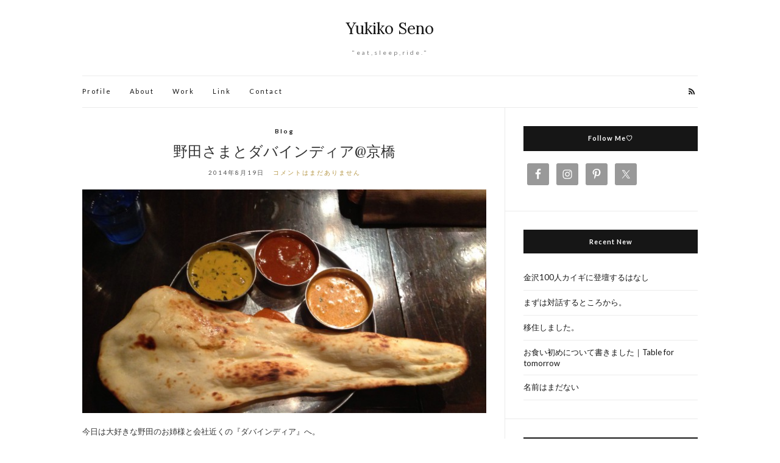

--- FILE ---
content_type: text/html; charset=UTF-8
request_url: https://yukikoseno.com/archives/1721
body_size: 42287
content:
<!doctype html>
<html lang="ja">
<head>
	<meta charset="UTF-8">
	<meta name="viewport" content="width=device-width, initial-scale=1">
	<link rel="profile" href="http://gmpg.org/xfn/11">
	<link rel="pingback" href="https://yukikoseno.com/wp/xmlrpc.php">

	<title>野田さまとダバインディア@京橋 &#8211; Yukiko Seno</title>
<meta name='robots' content='max-image-preview:large' />
<link rel="alternate" type="application/rss+xml" title="Yukiko Seno &raquo; フィード" href="https://yukikoseno.com/feed" />
<link rel="alternate" type="application/rss+xml" title="Yukiko Seno &raquo; コメントフィード" href="https://yukikoseno.com/comments/feed" />
<link rel="alternate" type="application/rss+xml" title="Yukiko Seno &raquo; 野田さまとダバインディア@京橋 のコメントのフィード" href="https://yukikoseno.com/archives/1721/feed" />
<script type="text/javascript">
/* <![CDATA[ */
window._wpemojiSettings = {"baseUrl":"https:\/\/s.w.org\/images\/core\/emoji\/14.0.0\/72x72\/","ext":".png","svgUrl":"https:\/\/s.w.org\/images\/core\/emoji\/14.0.0\/svg\/","svgExt":".svg","source":{"concatemoji":"https:\/\/yukikoseno.com\/wp\/wp-includes\/js\/wp-emoji-release.min.js?ver=6.4.7"}};
/*! This file is auto-generated */
!function(i,n){var o,s,e;function c(e){try{var t={supportTests:e,timestamp:(new Date).valueOf()};sessionStorage.setItem(o,JSON.stringify(t))}catch(e){}}function p(e,t,n){e.clearRect(0,0,e.canvas.width,e.canvas.height),e.fillText(t,0,0);var t=new Uint32Array(e.getImageData(0,0,e.canvas.width,e.canvas.height).data),r=(e.clearRect(0,0,e.canvas.width,e.canvas.height),e.fillText(n,0,0),new Uint32Array(e.getImageData(0,0,e.canvas.width,e.canvas.height).data));return t.every(function(e,t){return e===r[t]})}function u(e,t,n){switch(t){case"flag":return n(e,"\ud83c\udff3\ufe0f\u200d\u26a7\ufe0f","\ud83c\udff3\ufe0f\u200b\u26a7\ufe0f")?!1:!n(e,"\ud83c\uddfa\ud83c\uddf3","\ud83c\uddfa\u200b\ud83c\uddf3")&&!n(e,"\ud83c\udff4\udb40\udc67\udb40\udc62\udb40\udc65\udb40\udc6e\udb40\udc67\udb40\udc7f","\ud83c\udff4\u200b\udb40\udc67\u200b\udb40\udc62\u200b\udb40\udc65\u200b\udb40\udc6e\u200b\udb40\udc67\u200b\udb40\udc7f");case"emoji":return!n(e,"\ud83e\udef1\ud83c\udffb\u200d\ud83e\udef2\ud83c\udfff","\ud83e\udef1\ud83c\udffb\u200b\ud83e\udef2\ud83c\udfff")}return!1}function f(e,t,n){var r="undefined"!=typeof WorkerGlobalScope&&self instanceof WorkerGlobalScope?new OffscreenCanvas(300,150):i.createElement("canvas"),a=r.getContext("2d",{willReadFrequently:!0}),o=(a.textBaseline="top",a.font="600 32px Arial",{});return e.forEach(function(e){o[e]=t(a,e,n)}),o}function t(e){var t=i.createElement("script");t.src=e,t.defer=!0,i.head.appendChild(t)}"undefined"!=typeof Promise&&(o="wpEmojiSettingsSupports",s=["flag","emoji"],n.supports={everything:!0,everythingExceptFlag:!0},e=new Promise(function(e){i.addEventListener("DOMContentLoaded",e,{once:!0})}),new Promise(function(t){var n=function(){try{var e=JSON.parse(sessionStorage.getItem(o));if("object"==typeof e&&"number"==typeof e.timestamp&&(new Date).valueOf()<e.timestamp+604800&&"object"==typeof e.supportTests)return e.supportTests}catch(e){}return null}();if(!n){if("undefined"!=typeof Worker&&"undefined"!=typeof OffscreenCanvas&&"undefined"!=typeof URL&&URL.createObjectURL&&"undefined"!=typeof Blob)try{var e="postMessage("+f.toString()+"("+[JSON.stringify(s),u.toString(),p.toString()].join(",")+"));",r=new Blob([e],{type:"text/javascript"}),a=new Worker(URL.createObjectURL(r),{name:"wpTestEmojiSupports"});return void(a.onmessage=function(e){c(n=e.data),a.terminate(),t(n)})}catch(e){}c(n=f(s,u,p))}t(n)}).then(function(e){for(var t in e)n.supports[t]=e[t],n.supports.everything=n.supports.everything&&n.supports[t],"flag"!==t&&(n.supports.everythingExceptFlag=n.supports.everythingExceptFlag&&n.supports[t]);n.supports.everythingExceptFlag=n.supports.everythingExceptFlag&&!n.supports.flag,n.DOMReady=!1,n.readyCallback=function(){n.DOMReady=!0}}).then(function(){return e}).then(function(){var e;n.supports.everything||(n.readyCallback(),(e=n.source||{}).concatemoji?t(e.concatemoji):e.wpemoji&&e.twemoji&&(t(e.twemoji),t(e.wpemoji)))}))}((window,document),window._wpemojiSettings);
/* ]]> */
</script>
<link rel='stylesheet' id='sgr-css' href='https://yukikoseno.com/wp/wp-content/plugins/simple-google-recaptcha/sgr.css?ver=1665134265' type='text/css' media='all' />
<style id='wp-emoji-styles-inline-css' type='text/css'>

	img.wp-smiley, img.emoji {
		display: inline !important;
		border: none !important;
		box-shadow: none !important;
		height: 1em !important;
		width: 1em !important;
		margin: 0 0.07em !important;
		vertical-align: -0.1em !important;
		background: none !important;
		padding: 0 !important;
	}
</style>
<link rel='stylesheet' id='wp-block-library-css' href='https://yukikoseno.com/wp/wp-includes/css/dist/block-library/style.min.css?ver=6.4.7' type='text/css' media='all' />
<style id='classic-theme-styles-inline-css' type='text/css'>
/*! This file is auto-generated */
.wp-block-button__link{color:#fff;background-color:#32373c;border-radius:9999px;box-shadow:none;text-decoration:none;padding:calc(.667em + 2px) calc(1.333em + 2px);font-size:1.125em}.wp-block-file__button{background:#32373c;color:#fff;text-decoration:none}
</style>
<style id='global-styles-inline-css' type='text/css'>
body{--wp--preset--color--black: #000000;--wp--preset--color--cyan-bluish-gray: #abb8c3;--wp--preset--color--white: #ffffff;--wp--preset--color--pale-pink: #f78da7;--wp--preset--color--vivid-red: #cf2e2e;--wp--preset--color--luminous-vivid-orange: #ff6900;--wp--preset--color--luminous-vivid-amber: #fcb900;--wp--preset--color--light-green-cyan: #7bdcb5;--wp--preset--color--vivid-green-cyan: #00d084;--wp--preset--color--pale-cyan-blue: #8ed1fc;--wp--preset--color--vivid-cyan-blue: #0693e3;--wp--preset--color--vivid-purple: #9b51e0;--wp--preset--gradient--vivid-cyan-blue-to-vivid-purple: linear-gradient(135deg,rgba(6,147,227,1) 0%,rgb(155,81,224) 100%);--wp--preset--gradient--light-green-cyan-to-vivid-green-cyan: linear-gradient(135deg,rgb(122,220,180) 0%,rgb(0,208,130) 100%);--wp--preset--gradient--luminous-vivid-amber-to-luminous-vivid-orange: linear-gradient(135deg,rgba(252,185,0,1) 0%,rgba(255,105,0,1) 100%);--wp--preset--gradient--luminous-vivid-orange-to-vivid-red: linear-gradient(135deg,rgba(255,105,0,1) 0%,rgb(207,46,46) 100%);--wp--preset--gradient--very-light-gray-to-cyan-bluish-gray: linear-gradient(135deg,rgb(238,238,238) 0%,rgb(169,184,195) 100%);--wp--preset--gradient--cool-to-warm-spectrum: linear-gradient(135deg,rgb(74,234,220) 0%,rgb(151,120,209) 20%,rgb(207,42,186) 40%,rgb(238,44,130) 60%,rgb(251,105,98) 80%,rgb(254,248,76) 100%);--wp--preset--gradient--blush-light-purple: linear-gradient(135deg,rgb(255,206,236) 0%,rgb(152,150,240) 100%);--wp--preset--gradient--blush-bordeaux: linear-gradient(135deg,rgb(254,205,165) 0%,rgb(254,45,45) 50%,rgb(107,0,62) 100%);--wp--preset--gradient--luminous-dusk: linear-gradient(135deg,rgb(255,203,112) 0%,rgb(199,81,192) 50%,rgb(65,88,208) 100%);--wp--preset--gradient--pale-ocean: linear-gradient(135deg,rgb(255,245,203) 0%,rgb(182,227,212) 50%,rgb(51,167,181) 100%);--wp--preset--gradient--electric-grass: linear-gradient(135deg,rgb(202,248,128) 0%,rgb(113,206,126) 100%);--wp--preset--gradient--midnight: linear-gradient(135deg,rgb(2,3,129) 0%,rgb(40,116,252) 100%);--wp--preset--font-size--small: 13px;--wp--preset--font-size--medium: 20px;--wp--preset--font-size--large: 36px;--wp--preset--font-size--x-large: 42px;--wp--preset--spacing--20: 0.44rem;--wp--preset--spacing--30: 0.67rem;--wp--preset--spacing--40: 1rem;--wp--preset--spacing--50: 1.5rem;--wp--preset--spacing--60: 2.25rem;--wp--preset--spacing--70: 3.38rem;--wp--preset--spacing--80: 5.06rem;--wp--preset--shadow--natural: 6px 6px 9px rgba(0, 0, 0, 0.2);--wp--preset--shadow--deep: 12px 12px 50px rgba(0, 0, 0, 0.4);--wp--preset--shadow--sharp: 6px 6px 0px rgba(0, 0, 0, 0.2);--wp--preset--shadow--outlined: 6px 6px 0px -3px rgba(255, 255, 255, 1), 6px 6px rgba(0, 0, 0, 1);--wp--preset--shadow--crisp: 6px 6px 0px rgba(0, 0, 0, 1);}:where(.is-layout-flex){gap: 0.5em;}:where(.is-layout-grid){gap: 0.5em;}body .is-layout-flow > .alignleft{float: left;margin-inline-start: 0;margin-inline-end: 2em;}body .is-layout-flow > .alignright{float: right;margin-inline-start: 2em;margin-inline-end: 0;}body .is-layout-flow > .aligncenter{margin-left: auto !important;margin-right: auto !important;}body .is-layout-constrained > .alignleft{float: left;margin-inline-start: 0;margin-inline-end: 2em;}body .is-layout-constrained > .alignright{float: right;margin-inline-start: 2em;margin-inline-end: 0;}body .is-layout-constrained > .aligncenter{margin-left: auto !important;margin-right: auto !important;}body .is-layout-constrained > :where(:not(.alignleft):not(.alignright):not(.alignfull)){max-width: var(--wp--style--global--content-size);margin-left: auto !important;margin-right: auto !important;}body .is-layout-constrained > .alignwide{max-width: var(--wp--style--global--wide-size);}body .is-layout-flex{display: flex;}body .is-layout-flex{flex-wrap: wrap;align-items: center;}body .is-layout-flex > *{margin: 0;}body .is-layout-grid{display: grid;}body .is-layout-grid > *{margin: 0;}:where(.wp-block-columns.is-layout-flex){gap: 2em;}:where(.wp-block-columns.is-layout-grid){gap: 2em;}:where(.wp-block-post-template.is-layout-flex){gap: 1.25em;}:where(.wp-block-post-template.is-layout-grid){gap: 1.25em;}.has-black-color{color: var(--wp--preset--color--black) !important;}.has-cyan-bluish-gray-color{color: var(--wp--preset--color--cyan-bluish-gray) !important;}.has-white-color{color: var(--wp--preset--color--white) !important;}.has-pale-pink-color{color: var(--wp--preset--color--pale-pink) !important;}.has-vivid-red-color{color: var(--wp--preset--color--vivid-red) !important;}.has-luminous-vivid-orange-color{color: var(--wp--preset--color--luminous-vivid-orange) !important;}.has-luminous-vivid-amber-color{color: var(--wp--preset--color--luminous-vivid-amber) !important;}.has-light-green-cyan-color{color: var(--wp--preset--color--light-green-cyan) !important;}.has-vivid-green-cyan-color{color: var(--wp--preset--color--vivid-green-cyan) !important;}.has-pale-cyan-blue-color{color: var(--wp--preset--color--pale-cyan-blue) !important;}.has-vivid-cyan-blue-color{color: var(--wp--preset--color--vivid-cyan-blue) !important;}.has-vivid-purple-color{color: var(--wp--preset--color--vivid-purple) !important;}.has-black-background-color{background-color: var(--wp--preset--color--black) !important;}.has-cyan-bluish-gray-background-color{background-color: var(--wp--preset--color--cyan-bluish-gray) !important;}.has-white-background-color{background-color: var(--wp--preset--color--white) !important;}.has-pale-pink-background-color{background-color: var(--wp--preset--color--pale-pink) !important;}.has-vivid-red-background-color{background-color: var(--wp--preset--color--vivid-red) !important;}.has-luminous-vivid-orange-background-color{background-color: var(--wp--preset--color--luminous-vivid-orange) !important;}.has-luminous-vivid-amber-background-color{background-color: var(--wp--preset--color--luminous-vivid-amber) !important;}.has-light-green-cyan-background-color{background-color: var(--wp--preset--color--light-green-cyan) !important;}.has-vivid-green-cyan-background-color{background-color: var(--wp--preset--color--vivid-green-cyan) !important;}.has-pale-cyan-blue-background-color{background-color: var(--wp--preset--color--pale-cyan-blue) !important;}.has-vivid-cyan-blue-background-color{background-color: var(--wp--preset--color--vivid-cyan-blue) !important;}.has-vivid-purple-background-color{background-color: var(--wp--preset--color--vivid-purple) !important;}.has-black-border-color{border-color: var(--wp--preset--color--black) !important;}.has-cyan-bluish-gray-border-color{border-color: var(--wp--preset--color--cyan-bluish-gray) !important;}.has-white-border-color{border-color: var(--wp--preset--color--white) !important;}.has-pale-pink-border-color{border-color: var(--wp--preset--color--pale-pink) !important;}.has-vivid-red-border-color{border-color: var(--wp--preset--color--vivid-red) !important;}.has-luminous-vivid-orange-border-color{border-color: var(--wp--preset--color--luminous-vivid-orange) !important;}.has-luminous-vivid-amber-border-color{border-color: var(--wp--preset--color--luminous-vivid-amber) !important;}.has-light-green-cyan-border-color{border-color: var(--wp--preset--color--light-green-cyan) !important;}.has-vivid-green-cyan-border-color{border-color: var(--wp--preset--color--vivid-green-cyan) !important;}.has-pale-cyan-blue-border-color{border-color: var(--wp--preset--color--pale-cyan-blue) !important;}.has-vivid-cyan-blue-border-color{border-color: var(--wp--preset--color--vivid-cyan-blue) !important;}.has-vivid-purple-border-color{border-color: var(--wp--preset--color--vivid-purple) !important;}.has-vivid-cyan-blue-to-vivid-purple-gradient-background{background: var(--wp--preset--gradient--vivid-cyan-blue-to-vivid-purple) !important;}.has-light-green-cyan-to-vivid-green-cyan-gradient-background{background: var(--wp--preset--gradient--light-green-cyan-to-vivid-green-cyan) !important;}.has-luminous-vivid-amber-to-luminous-vivid-orange-gradient-background{background: var(--wp--preset--gradient--luminous-vivid-amber-to-luminous-vivid-orange) !important;}.has-luminous-vivid-orange-to-vivid-red-gradient-background{background: var(--wp--preset--gradient--luminous-vivid-orange-to-vivid-red) !important;}.has-very-light-gray-to-cyan-bluish-gray-gradient-background{background: var(--wp--preset--gradient--very-light-gray-to-cyan-bluish-gray) !important;}.has-cool-to-warm-spectrum-gradient-background{background: var(--wp--preset--gradient--cool-to-warm-spectrum) !important;}.has-blush-light-purple-gradient-background{background: var(--wp--preset--gradient--blush-light-purple) !important;}.has-blush-bordeaux-gradient-background{background: var(--wp--preset--gradient--blush-bordeaux) !important;}.has-luminous-dusk-gradient-background{background: var(--wp--preset--gradient--luminous-dusk) !important;}.has-pale-ocean-gradient-background{background: var(--wp--preset--gradient--pale-ocean) !important;}.has-electric-grass-gradient-background{background: var(--wp--preset--gradient--electric-grass) !important;}.has-midnight-gradient-background{background: var(--wp--preset--gradient--midnight) !important;}.has-small-font-size{font-size: var(--wp--preset--font-size--small) !important;}.has-medium-font-size{font-size: var(--wp--preset--font-size--medium) !important;}.has-large-font-size{font-size: var(--wp--preset--font-size--large) !important;}.has-x-large-font-size{font-size: var(--wp--preset--font-size--x-large) !important;}
.wp-block-navigation a:where(:not(.wp-element-button)){color: inherit;}
:where(.wp-block-post-template.is-layout-flex){gap: 1.25em;}:where(.wp-block-post-template.is-layout-grid){gap: 1.25em;}
:where(.wp-block-columns.is-layout-flex){gap: 2em;}:where(.wp-block-columns.is-layout-grid){gap: 2em;}
.wp-block-pullquote{font-size: 1.5em;line-height: 1.6;}
</style>
<link rel='stylesheet' id='contact-form-7-css' href='https://yukikoseno.com/wp/wp-content/plugins/contact-form-7/includes/css/styles.css?ver=5.8.7' type='text/css' media='all' />
<link rel='stylesheet' id='olsen-light-google-font-css' href='//fonts.googleapis.com/css?family=Lora%3A400%2C700%2C400italic%2C700italic%7CLato%3A400%2C400italic%2C700%2C700italic&#038;ver=6.4.7' type='text/css' media='all' />
<link rel='stylesheet' id='olsen-light-base-css' href='https://yukikoseno.com/wp/wp-content/themes/yukikoseno/css/base.css?ver=1.0.3' type='text/css' media='all' />
<link rel='stylesheet' id='font-awesome-css' href='https://yukikoseno.com/wp/wp-content/themes/yukikoseno/css/font-awesome.css?ver=4.6.3' type='text/css' media='all' />
<link rel='stylesheet' id='olsen-light-magnific-css' href='https://yukikoseno.com/wp/wp-content/themes/yukikoseno/css/magnific.css?ver=1.0.0' type='text/css' media='all' />
<link rel='stylesheet' id='olsen-light-slick-css' href='https://yukikoseno.com/wp/wp-content/themes/yukikoseno/css/slick.css?ver=1.5.7' type='text/css' media='all' />
<link rel='stylesheet' id='olsen-light-mmenu-css' href='https://yukikoseno.com/wp/wp-content/themes/yukikoseno/css/mmenu.css?ver=5.2.0' type='text/css' media='all' />
<link rel='stylesheet' id='olsen-light-style-css' href='https://yukikoseno.com/wp/wp-content/themes/yukikoseno/style.css?ver=1.0.3' type='text/css' media='all' />
<link rel='stylesheet' id='simple-social-icons-font-css' href='https://yukikoseno.com/wp/wp-content/plugins/simple-social-icons/css/style.css?ver=3.0.2' type='text/css' media='all' />
<script type="text/javascript" id="sgr-js-extra">
/* <![CDATA[ */
var sgr = {"sgr_site_key":"6LcGLt8UAAAAAGCdAUxysfLUAXcpO1xwWgJTm9cC"};
/* ]]> */
</script>
<script type="text/javascript" src="https://yukikoseno.com/wp/wp-content/plugins/simple-google-recaptcha/sgr.js?ver=1665134265" id="sgr-js"></script>
<script type="text/javascript" src="https://yukikoseno.com/wp/wp-includes/js/jquery/jquery.min.js?ver=3.7.1" id="jquery-core-js"></script>
<script type="text/javascript" src="https://yukikoseno.com/wp/wp-includes/js/jquery/jquery-migrate.min.js?ver=3.4.1" id="jquery-migrate-js"></script>
<link rel="https://api.w.org/" href="https://yukikoseno.com/wp-json/" /><link rel="alternate" type="application/json" href="https://yukikoseno.com/wp-json/wp/v2/posts/1721" /><link rel="EditURI" type="application/rsd+xml" title="RSD" href="https://yukikoseno.com/wp/xmlrpc.php?rsd" />
<meta name="generator" content="WordPress 6.4.7" />
<link rel="canonical" href="https://yukikoseno.com/archives/1721" />
<link rel='shortlink' href='https://yukikoseno.com/?p=1721' />
<link rel="alternate" type="application/json+oembed" href="https://yukikoseno.com/wp-json/oembed/1.0/embed?url=https%3A%2F%2Fyukikoseno.com%2Farchives%2F1721" />
<style type="text/css"></style><script>
  (function(i,s,o,g,r,a,m){i['GoogleAnalyticsObject']=r;i[r]=i[r]||function(){
  (i[r].q=i[r].q||[]).push(arguments)},i[r].l=1*new Date();a=s.createElement(o),
  m=s.getElementsByTagName(o)[0];a.async=1;a.src=g;m.parentNode.insertBefore(a,m)
  })(window,document,'script','https://www.google-analytics.com/analytics.js','ga');

  ga('create', 'UA-48057366-2', 'auto');
  ga('send', 'pageview');

</script></head>
<body class="post-template-default single single-post postid-1721 single-format-standard" itemscope="itemscope" itemtype="http://schema.org/WebPage">


<div id="page">

	<div class="container">
		<div class="row">
			<div class="col-md-12">

				<header id="masthead" class="site-header group" role="banner" itemscope="itemscope" itemtype="http://schema.org/Organization">

					<div class="site-logo">
						<h1 itemprop="name">
							<a itemprop="url" href="https://yukikoseno.com">
																	Yukiko Seno															</a>
						</h1>

													<p class="tagline">&quot;eat,sleep,ride.&quot;</p>
											</div><!-- /site-logo -->

					<div class="site-bar group">
						<nav class="nav" role="navigation" itemscope="itemscope" itemtype="http://schema.org/SiteNavigationElement">
							<ul id="menu-menu-1" class="navigation"><li id="menu-item-1770" class="menu-item menu-item-type-post_type menu-item-object-page menu-item-1770"><a href="https://yukikoseno.com/profile">Profile</a></li>
<li id="menu-item-2323" class="menu-item menu-item-type-post_type menu-item-object-page menu-item-2323"><a href="https://yukikoseno.com/about">About</a></li>
<li id="menu-item-2183" class="menu-item menu-item-type-taxonomy menu-item-object-category menu-item-2183"><a href="https://yukikoseno.com/archives/category/work">Work</a></li>
<li id="menu-item-2439" class="menu-item menu-item-type-post_type menu-item-object-page menu-item-2439"><a href="https://yukikoseno.com/link">Link</a></li>
<li id="menu-item-1740" class="menu-item menu-item-type-post_type menu-item-object-page menu-item-1740"><a href="https://yukikoseno.com/contact">Contact</a></li>
</ul>
							<a class="mobile-nav-trigger" href="#mobilemenu"><i class="fa fa-navicon"></i> Menu</a>
						</nav>
						<div id="mobilemenu"></div>

						<div class="site-tools">
									<ul class="socials">
										<li><a href="https://yukikoseno.com/feed" target="_blank"><i class="fa fa-rss"></i></a></li>
					</ul>
								</div><!-- /site-tools -->
					</div><!-- /site-bar -->

				</header>

				
				<div id="site-content">

<div class="row">

	<div class="col-md-8">
		<main id="content" role="main" itemprop="mainContentOfPage" itemscope="itemscope" itemtype="http://schema.org/Blog">
			<div class="row">
				<div class="col-md-12">

											<article id="entry-1721" class="entry post-1721 post type-post status-publish format-standard has-post-thumbnail hentry category-blog tag-78 tag-308" itemscope="itemscope" itemtype="http://schema.org/BlogPosting" itemprop="blogPost">

							<div class="entry-meta entry-meta-top">
								<p class="entry-categories">
									<a href="https://yukikoseno.com/archives/category/blog" rel="category tag">Blog</a>								</p>
							</div>

							<h2 class="entry-title" itemprop="headline">
								野田さまとダバインディア@京橋							</h2>

							<div class="entry-meta entry-meta-bottom">
								<time class="entry-date" itemprop="datePublished" datetime="2014-08-19T21:50:32+09:00">2014年8月19日</time>

								<a href="https://yukikoseno.com/archives/1721#respond" class="entry-comments-no ">コメントはまだありません</a>
							</div>

															<div class="entry-featured">
									<a class="ci-lightbox" href="https://yukikoseno.com/wp/wp-content/uploads/2014/08/img_5636-1024x768.jpg">
										<img width="665" height="368" src="https://yukikoseno.com/wp/wp-content/uploads/2014/08/img_5636-672x372.jpg" class="attachment-post-thumbnail size-post-thumbnail wp-post-image" alt="" itemprop="image" decoding="async" fetchpriority="high" srcset="https://yukikoseno.com/wp/wp-content/uploads/2014/08/img_5636-672x372.jpg 672w, https://yukikoseno.com/wp/wp-content/uploads/2014/08/img_5636-1038x576.jpg 1038w" sizes="(max-width: 665px) 100vw, 665px" />									</a>
								</div>
							

							<div class="entry-content" itemprop="text">
								<p>今日は大好きな野田のお姉様と会社近くの『ダバインディア』へ。</p>
<p><a href="http://tabelog.com/tokyo/A1302/A130202/13000506/">ダバインディア(Dhaba India)-京橋/インド料理[食べログ]</a></p>
<p>野田さんといえば、ビール女子が初めてコラボさせていただいた雑誌、『ビア日和』の編集長であり、頼れるお姉様。<br />
そんな方にランチをご一緒いただけるなんて恐縮です！！</p>
<p>でも、長く編集のお仕事をされている野田さんのお話し、色々と学ぶことがたくさんあり、本当に素敵なひとときでした♡</p>
<p>そして今回ご案内させていただいた京橋の『ダバインディア』にもご満足いただけたようで、よかった♪</p>
<p>実はココ、ビール女子フードコーディネーターのスパイス番長、マキコお姐に以前連れて行ってもらった南インド料理屋さんで、インド料理好きの中じゃかなりの有名店なのだとか。</p>
<p>て、今日、写真撮るの忘れたΣ（ﾟдﾟlll）<br />
野田のお姉様とのトークに夢中でうっかり♡</p>
<p>というわけで、前回の写真でレポート。</p>
<p>ディズニーシーのアラジンのエリアにありそうな内装の店内♪<a href="https://yukkoops.files.wordpress.com/2014/08/img_5635.jpg" data-lightbox="gal[1721]"><img decoding="async" class="alignnone size-full" src="https://yukkoops.files.wordpress.com/2014/08/img_5635.jpg" alt="IMG_5635.JPG" /></a></p>
<p>ランチの三色セット。甘口・中辛・辛口のそれぞれのカレーがついてきます。</p>
<p><a href="https://yukkoops.files.wordpress.com/2014/08/img_5636.jpg" data-lightbox="gal[1721]"><img decoding="async" class="alignnone size-full" src="https://yukkoops.files.wordpress.com/2014/08/img_5636.jpg" alt="IMG_5636.JPG" /></a>見切れるほどの大きいナンか、ライス＋バドゥール(揚げパン)みたいのから選べます<a href="https://yukkoops.files.wordpress.com/2014/08/img_5638.jpg" data-lightbox="gal[1721]"><img decoding="async" class="alignnone size-full" src="https://yukkoops.files.wordpress.com/2014/08/img_5638.jpg" alt="IMG_5638.JPG" /></a></p>
<p>辛口のカレーはかなり辛くて、味は美味しいけど、辛いものが苦手な私は今回、実は中辛二つと甘口のカレーで三色セットにしちゃいました^^;</p>
<p>でも、さすが、本格的な美味しさで、今日も残暑を乗り切れる元気をもらいました♡</p>
<p>京橋にお越しの際はぜひ。</p>
															</div>

							<div class="entry-tags">
								<a href="https://yukikoseno.com/archives/tag/%e3%82%a4%e3%83%b3%e3%83%89%e6%96%99%e7%90%86" rel="tag">インド料理</a><a href="https://yukikoseno.com/archives/tag/%e4%ba%ac%e6%a9%8b" rel="tag">京橋</a>							</div>

							<div class="entry-utils group">
									<ul class="socials">
				<li><a href="https://www.facebook.com/sharer.php?u=https://yukikoseno.com/archives/1721" target="_blank" class="social-icon"><i class="fa fa-facebook"></i></a></li>
		<li><a href="https://twitter.com/share?url=https://yukikoseno.com/archives/1721" target="_blank" class="social-icon"><i class="fa fa-twitter"></i></a></li>
		<li><a href="https://plus.google.com/share?url=https://yukikoseno.com/archives/1721" target="_blank" class="social-icon"><i class="fa fa-google-plus"></i></a></li>
					<li><a href="https://pinterest.com/pin/create/bookmarklet/?url=https://yukikoseno.com/archives/1721&#038;description=野田さまとダバインディア@京橋&#038;media=https://yukikoseno.com/wp/wp-content/uploads/2014/08/img_5636-1024x768.jpg" target="_blank" class="social-icon"><i class="fa fa-pinterest"></i></a></li>
			</ul>
							</div>

							<div id="paging" class="group">
																									<a href="https://yukikoseno.com/archives/1778" class="paging-standard paging-older">Previous Post</a>
																									<a href="https://yukikoseno.com/archives/1716" class="paging-standard paging-newer">Next Post</a>
															</div>

								<div class="entry-related">
					<h4>You may also like</h4>
		
		<div class="row">
							<div class="col-sm-4">
					<article class="entry post-859 post type-post status-publish format-standard has-post-thumbnail hentry category-blog tag-220">
	<div class="entry-meta">
		<time class="entry-date" datetime="2014-01-31T09:19:56+09:00">2014年1月31日</time>
	</div>
	<div class="entry-featured">
		<a href="https://yukikoseno.com/archives/859">
			<img width="225" height="300" src="https://yukikoseno.com/wp/wp-content/uploads/2014/01/20140131-091456.jpg" class="attachment-post-thumbnail size-post-thumbnail wp-post-image" alt="" decoding="async" />		</a>
	</div>
	<h2 class="entry-title"><a href="https://yukikoseno.com/archives/859">【yuccoの転職奮闘記】求職者支援訓練へ申し込んでみた。</a></h2>
</article>
				</div>
							<div class="col-sm-4">
					<article class="entry post-2359 post type-post status-publish format-standard has-post-thumbnail hentry category-blog">
	<div class="entry-meta">
		<time class="entry-date" datetime="2018-11-01T07:00:18+09:00">2018年11月1日</time>
	</div>
	<div class="entry-featured">
		<a href="https://yukikoseno.com/archives/2359">
			<img width="665" height="435" src="https://yukikoseno.com/wp/wp-content/uploads/2018/10/LRG_DSC01294-665x435.jpg" class="attachment-post-thumbnail size-post-thumbnail wp-post-image" alt="" decoding="async" />		</a>
	</div>
	<h2 class="entry-title"><a href="https://yukikoseno.com/archives/2359">お食い初めについて書きました｜Table for tomorrow</a></h2>
</article>
				</div>
							<div class="col-sm-4">
					<article class="entry post-681 post type-post status-publish format-standard has-post-thumbnail hentry category-blog tag-152 tag-183">
	<div class="entry-meta">
		<time class="entry-date" datetime="2014-01-11T18:29:09+09:00">2014年1月11日</time>
	</div>
	<div class="entry-featured">
		<a href="https://yukikoseno.com/archives/681">
			<img width="225" height="300" src="https://yukikoseno.com/wp/wp-content/uploads/2014/01/20140111-180801.jpg" class="attachment-post-thumbnail size-post-thumbnail wp-post-image" alt="" decoding="async" loading="lazy" />		</a>
	</div>
	<h2 class="entry-title"><a href="https://yukikoseno.com/archives/681">私は嬬恋もぐり系です。初！！焼き肉 金井亭。</a></h2>
</article>
				</div>
								</div>
	</div>

							
	<div id="comments">


	<section id="respond">
		<div id="form-wrapper" class="group">
				<div id="respond" class="comment-respond">
		<h3 id="reply-title" class="comment-reply-title">コメントを残す</h3><form action="https://yukikoseno.com/wp/wp-comments-post.php" method="post" id="commentform" class="comment-form" novalidate><p class="comment-notes"><span id="email-notes">メールアドレスが公開されることはありません。</span> <span class="required-field-message"><span class="required">※</span> が付いている欄は必須項目です</span></p><p class="comment-form-comment"><label for="comment">コメント <span class="required">※</span></label> <textarea id="comment" name="comment" cols="45" rows="8" maxlength="65525" required></textarea></p><p class="comment-form-author"><label for="author">名前 <span class="required">※</span></label> <input id="author" name="author" type="text" value="" size="30" maxlength="245" autocomplete="name" required /></p>
<p class="comment-form-email"><label for="email">メール <span class="required">※</span></label> <input id="email" name="email" type="email" value="" size="30" maxlength="100" aria-describedby="email-notes" autocomplete="email" required /></p>
<p class="comment-form-url"><label for="url">サイト</label> <input id="url" name="url" type="url" value="" size="30" maxlength="200" autocomplete="url" /></p>
<p class="comment-form-cookies-consent"><input id="wp-comment-cookies-consent" name="wp-comment-cookies-consent" type="checkbox" value="yes" /> <label for="wp-comment-cookies-consent">次回のコメントで使用するためブラウザーに自分の名前、メールアドレス、サイトを保存する。</label></p>
<input type="hidden" name="g-recaptcha-response" class="sgr-main">
<p class="sgr-infotext">このサイトは reCAPTCHA で保護されており、Google の <a href="https://policies.google.com/privacy">プライバシーポリシー</a>と<a href="https://policies.google.com/terms">利用規約</a>が適用されます。</p><p class="form-submit"><input name="submit" type="submit" id="submit" class="submit" value="コメントを送信" /> <input type='hidden' name='comment_post_ID' value='1721' id='comment_post_ID' />
<input type='hidden' name='comment_parent' id='comment_parent' value='0' />
</p></form>	</div><!-- #respond -->
			</div><!-- #form-wrapper -->
	</section>

	</div><!-- #comments -->

						</article>
									</div>
			</div>
		</main>
	</div>

	<div class="col-md-4">
		<div class="sidebar sidebar-right" role="complementary" itemtype="http://schema.org/WPSideBar" itemscope="itemscope">
	<aside id="simple-social-icons-2" class="widget group simple-social-icons"><h3 class="widget-title">Follow Me♡</h3><ul class="alignleft"><li class="ssi-facebook"><a href="https://www.facebook.com/yukiko.senoh" ><svg role="img" class="social-facebook" aria-labelledby="social-facebook-2"><title id="social-facebook-2">Facebook</title><use xlink:href="https://yukikoseno.com/wp/wp-content/plugins/simple-social-icons/symbol-defs.svg#social-facebook"></use></svg></a></li><li class="ssi-instagram"><a href="https://www.instagram.com/yukikoseno/" ><svg role="img" class="social-instagram" aria-labelledby="social-instagram-2"><title id="social-instagram-2">Instagram</title><use xlink:href="https://yukikoseno.com/wp/wp-content/plugins/simple-social-icons/symbol-defs.svg#social-instagram"></use></svg></a></li><li class="ssi-pinterest"><a href="https://www.pinterest.com/ysenoh/" ><svg role="img" class="social-pinterest" aria-labelledby="social-pinterest-2"><title id="social-pinterest-2">Pinterest</title><use xlink:href="https://yukikoseno.com/wp/wp-content/plugins/simple-social-icons/symbol-defs.svg#social-pinterest"></use></svg></a></li><li class="ssi-twitter"><a href="https://twitter.com/yukikoseno" ><svg role="img" class="social-twitter" aria-labelledby="social-twitter-2"><title id="social-twitter-2">Twitter</title><use xlink:href="https://yukikoseno.com/wp/wp-content/plugins/simple-social-icons/symbol-defs.svg#social-twitter"></use></svg></a></li></ul></aside>
		<aside id="recent-posts-2" class="widget group widget_recent_entries">
		<h3 class="widget-title">Recent New</h3>
		<ul>
											<li>
					<a href="https://yukikoseno.com/archives/2440">金沢100人カイギに登壇するはなし</a>
									</li>
											<li>
					<a href="https://yukikoseno.com/archives/2324">まずは対話するところから。</a>
									</li>
											<li>
					<a href="https://yukikoseno.com/archives/2384">移住しました。</a>
									</li>
											<li>
					<a href="https://yukikoseno.com/archives/2359">お食い初めについて書きました｜Table for tomorrow</a>
									</li>
											<li>
					<a href="https://yukikoseno.com/archives/2341">名前はまだない</a>
									</li>
					</ul>

		</aside><aside id="ci-about-2" class=" widget group widget_ci-about"><h3 class="widget-title">Yukiko Seno</h3><div class="widget_about group"><p class="widget_about_avatar"><img src="https://yukikoseno.com/wp/wp-content/uploads/2020/01/DSC03730-1-200x200.jpg" class="img-round" alt="" /></p><p>食事家/フードディレクター</p>
<p>EATLAB株式会社を夫とともに創業。”地域の食文化を楽しむ暮らしを提案する”がコンセプトのメディアブランド『weave』を主宰。ストーリーある日々の食卓を手がけています。</p>
<p>過去には、大手飲料メーカーHpコンテンツ制作ディレクション、農業生産法人WEB企画ディレクション等を行う。その他、2013年から3年に渡りWEBサイト「ビール女子」の創刊編集長として、企画、編集、コミュニティ運営に携わりつつメディアと連動した商品開発、タイアップ等を手がけてきた。</p>
<p>また、ビールメーカーに勤めていた経験からビール系媒体への執筆多数。</p>
<p>▼<a href="https://www.amazon.co.jp/gp/product/4416516665/ref=as_li_qf_sp_asin_tl?ie=UTF8&amp;camp=247&amp;creative=1211&amp;creativeASIN=4416516665&amp;linkCode=as2&amp;tag=yucco01-22">ビール語辞典: ビールにまつわる言葉をイラストと豆知識でごくっと読み解く</a><img src="https://ir-jp.amazon-adsystem.com/e/ir?t=yucco01-22&amp;l=as2&amp;o=9&amp;a=4416516665" width="1" height="1" border="0" alt="" style="border:none !important;margin:0px !important" /><br />
絶賛発売中</p>
<p>▼取得資格：ビアソムリエ、栄養士、調理師</p>
<p>☞<a href="https://yukikoseno.com/profile">プロフィールについて詳しくはこちら</a></p>
</div></aside><aside id="search-2" class="widget group widget_search"><form action="https://yukikoseno.com/" class="searchform" method="get" role="search">
	<div>
		<label class="screen-reader-text">Search for:</label>
		<input type="text" placeholder="Search" name="s" value="">
		<button class="searchsubmit" type="submit"><i class="fa fa-search"></i><span class="screen-reader-text">Search</span></button>
	</div>
</form></aside></div><!-- /sidebar -->
	</div>

</div><!-- /row -->

				</div><!-- /site-content -->

				<footer id="footer">

																	<div class="row">
							<div class="col-md-12">
								<div class="footer-widget-area" data-auto="1" data-speed="300">
									
		<aside id="recent-posts-4" class="widget group widget_recent_entries">
		<h3 class="widget-title">Recent New</h3>
		<ul>
											<li>
					<a href="https://yukikoseno.com/archives/2440">金沢100人カイギに登壇するはなし</a>
									</li>
											<li>
					<a href="https://yukikoseno.com/archives/2324">まずは対話するところから。</a>
									</li>
											<li>
					<a href="https://yukikoseno.com/archives/2384">移住しました。</a>
									</li>
											<li>
					<a href="https://yukikoseno.com/archives/2359">お食い初めについて書きました｜Table for tomorrow</a>
									</li>
											<li>
					<a href="https://yukikoseno.com/archives/2341">名前はまだない</a>
									</li>
					</ul>

		</aside><aside id="text-7" class="widget group widget_text"><h3 class="widget-title">Yukiko Seno</h3>			<div class="textwidget"><div style="margin-top: 8px;">
<!--<h3>Yukiko Seno</h3>-->
<p>フードライフプロデューサー/栄養士</p>
<img src="https://yukikoseno.com/wp/wp-content/uploads/2017/03/yukiko-200x200.jpg" style="width: 10%; display: block; margin: auto;">
<p>
食べることが好き。<br>
“食”という最強のメディアを通じてヒト・モノ・コトを繋げるヒト。<br>
<a href="https://yukikoseno.com/profile/">…more.</a>
</p>

</div>



</div>
		</aside>								</div>
							</div>
						</div>
					
					<div class="site-bar group">
						<nav class="nav">
							<ul id="menu-menu-2" class="navigation"><li class="menu-item menu-item-type-post_type menu-item-object-page menu-item-1770"><a href="https://yukikoseno.com/profile">Profile</a></li>
<li class="menu-item menu-item-type-post_type menu-item-object-page menu-item-2323"><a href="https://yukikoseno.com/about">About</a></li>
<li class="menu-item menu-item-type-taxonomy menu-item-object-category menu-item-2183"><a href="https://yukikoseno.com/archives/category/work">Work</a></li>
<li class="menu-item menu-item-type-post_type menu-item-object-page menu-item-2439"><a href="https://yukikoseno.com/link">Link</a></li>
<li class="menu-item menu-item-type-post_type menu-item-object-page menu-item-1740"><a href="https://yukikoseno.com/contact">Contact</a></li>
</ul>						</nav>

						<div class="site-tools">
									<ul class="socials">
										<li><a href="https://yukikoseno.com/feed" target="_blank"><i class="fa fa-rss"></i></a></li>
					</ul>
								</div><!-- /site-tools -->
					</div><!-- /site-bar -->
					<div class="site-logo">
						<h3>
							<a href="https://yukikoseno.com">
																	Yukiko Seno															</a>
						</h3>

													<p class="tagline">
								
							</p>
											</div><!-- /site-logo -->
				</footer><!-- /footer -->
			</div><!-- /col-md-12 -->
		</div><!-- /row -->
	</div><!-- /container -->
</div><!-- #page -->

<style type="text/css" media="screen">#simple-social-icons-2 ul li a, #simple-social-icons-2 ul li a:hover, #simple-social-icons-2 ul li a:focus { background-color: #999999 !important; border-radius: 3px; color: #ffffff !important; border: 0px #ffffff solid !important; font-size: 18px; padding: 9px; }  #simple-social-icons-2 ul li a:hover, #simple-social-icons-2 ul li a:focus { background-color: #666666 !important; border-color: #ffffff !important; color: #ffffff !important; }  #simple-social-icons-2 ul li a:focus { outline: 1px dotted #666666 !important; }</style><link rel='stylesheet' id='sgr_hide-css' href='https://yukikoseno.com/wp/wp-content/plugins/simple-google-recaptcha/sgr_hide.css?ver=1665134265' type='text/css' media='all' />
<script type="text/javascript" src="https://yukikoseno.com/wp/wp-content/plugins/contact-form-7/includes/swv/js/index.js?ver=5.8.7" id="swv-js"></script>
<script type="text/javascript" id="contact-form-7-js-extra">
/* <![CDATA[ */
var wpcf7 = {"api":{"root":"https:\/\/yukikoseno.com\/wp-json\/","namespace":"contact-form-7\/v1"}};
/* ]]> */
</script>
<script type="text/javascript" src="https://yukikoseno.com/wp/wp-content/plugins/contact-form-7/includes/js/index.js?ver=5.8.7" id="contact-form-7-js"></script>
<script type="text/javascript" src="https://yukikoseno.com/wp/wp-content/themes/yukikoseno/js/superfish.js?ver=1.7.5" id="olsen-light-superfish-js"></script>
<script type="text/javascript" src="https://yukikoseno.com/wp/wp-content/themes/yukikoseno/js/jquery.matchHeight.js?ver=1.0.3" id="olsen-light-matchHeight-js"></script>
<script type="text/javascript" src="https://yukikoseno.com/wp/wp-content/themes/yukikoseno/js/slick.js?ver=1.5.7" id="olsen-light-slick-js"></script>
<script type="text/javascript" src="https://yukikoseno.com/wp/wp-content/themes/yukikoseno/js/jquery.mmenu.oncanvas.js?ver=5.2.0" id="olsen-light-mmenu-js"></script>
<script type="text/javascript" src="https://yukikoseno.com/wp/wp-content/themes/yukikoseno/js/jquery.mmenu.offcanvas.js?ver=5.2.0" id="olsen-light-mmenu-offcanvas-js"></script>
<script type="text/javascript" src="https://yukikoseno.com/wp/wp-content/themes/yukikoseno/js/jquery.mmenu.navbars.js?ver=5.2.0" id="olsen-light-mmenu-navbars-js"></script>
<script type="text/javascript" src="https://yukikoseno.com/wp/wp-content/themes/yukikoseno/js/jquery.mmenu.autoheight.js?ver=5.2.0" id="olsen-light-mmenu-autoheight-js"></script>
<script type="text/javascript" src="https://yukikoseno.com/wp/wp-content/themes/yukikoseno/js/jquery.fitvids.js?ver=1.1" id="olsen-light-fitVids-js"></script>
<script type="text/javascript" src="https://yukikoseno.com/wp/wp-content/themes/yukikoseno/js/jquery.magnific-popup.js?ver=1.0.0" id="olsen-light-magnific-js"></script>
<script type="text/javascript" src="https://yukikoseno.com/wp/wp-content/themes/yukikoseno/js/scripts.js?ver=1.0.3" id="olsen-light-front-scripts-js"></script>
<script type="text/javascript" src="https://www.recaptcha.net/recaptcha/api.js?hl=ja&amp;render=6LcGLt8UAAAAAGCdAUxysfLUAXcpO1xwWgJTm9cC&amp;onload=sgr_3&amp;ver=1769293238" id="sgr_recaptcha-js"></script>

</body>
</html>


--- FILE ---
content_type: text/plain
request_url: https://www.google-analytics.com/j/collect?v=1&_v=j102&a=481155848&t=pageview&_s=1&dl=https%3A%2F%2Fyukikoseno.com%2Farchives%2F1721&ul=en-us%40posix&dt=%E9%87%8E%E7%94%B0%E3%81%95%E3%81%BE%E3%81%A8%E3%83%80%E3%83%90%E3%82%A4%E3%83%B3%E3%83%87%E3%82%A3%E3%82%A2%40%E4%BA%AC%E6%A9%8B%20%E2%80%93%20Yukiko%20Seno&sr=1280x720&vp=1280x720&_u=IEBAAEABAAAAACAAI~&jid=1289997591&gjid=696774643&cid=1286795935.1769293240&tid=UA-48057366-2&_gid=1414524263.1769293240&_r=1&_slc=1&z=701452628
body_size: -450
content:
2,cG-2WG3NM8PZ9